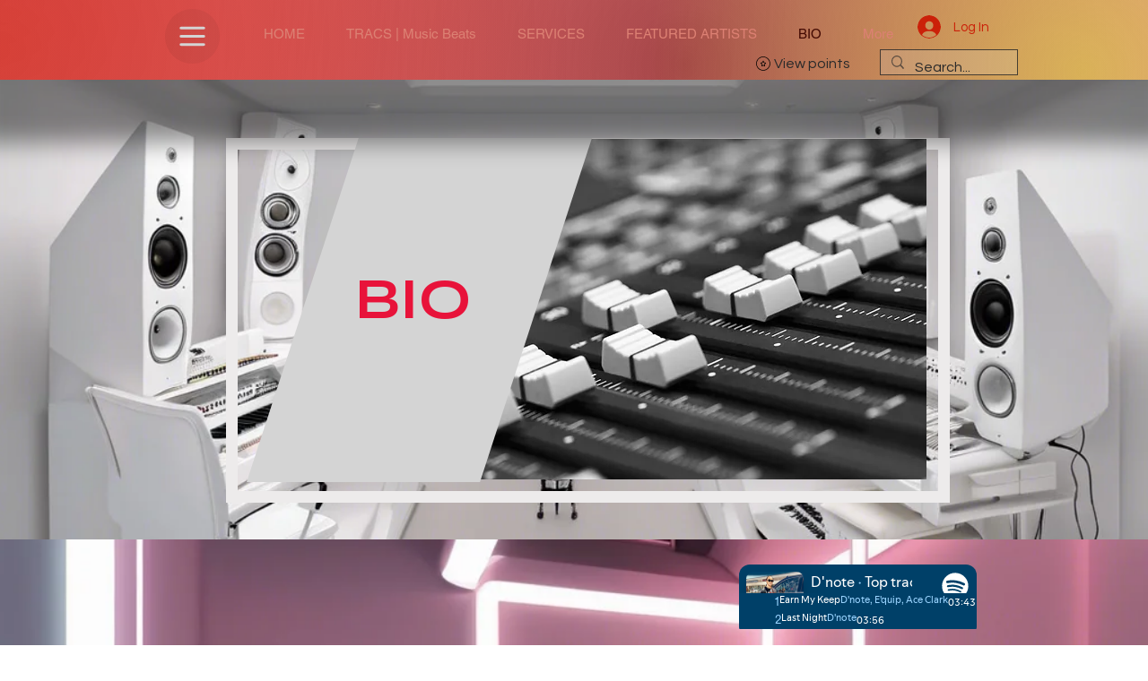

--- FILE ---
content_type: text/html; charset=utf-8
request_url: https://open.spotify.com/embed?uri=spotify%3Aartist%3A0rX1pE4Ttal0DdKaswJNad
body_size: 4446
content:
<!DOCTYPE html><html lang="en"><head><meta charSet="utf-8" data-next-head=""/><meta name="viewport" content="width=device-width" data-next-head=""/><title data-next-head=""></title><link rel="icon" href="/favicon.ico" data-next-head=""/><link rel="preload" href="https://embed-cdn.spotifycdn.com/_next/static/css/669ed4646e0452e2.css" as="style"/><link rel="preload" href="https://embed-cdn.spotifycdn.com/_next/static/css/601a12601863b462.css" as="style"/><link rel="preload" href="https://embed-cdn.spotifycdn.com/_next/static/css/d76c1e843117f5f0.css" as="style"/><meta name="sentry-trace" content="a3847e647675cbbc35e705c0a46159cf-9a3cbbb80bed03f0-0"/><meta name="baggage" content="sentry-environment=production,sentry-release=8303cfa1dcfe59f04f267e2754789b73751901b7,sentry-public_key=4cc707ab12ea4779b417479c0550a5cb,sentry-trace_id=a3847e647675cbbc35e705c0a46159cf,sentry-org_id=22381,sentry-sampled=false,sentry-sample_rand=0.5061632469696544,sentry-sample_rate=0"/><link rel="stylesheet" href="https://embed-cdn.spotifycdn.com/_next/static/css/669ed4646e0452e2.css" data-n-g=""/><link rel="stylesheet" href="https://embed-cdn.spotifycdn.com/_next/static/css/601a12601863b462.css" data-n-p=""/><link rel="stylesheet" href="https://embed-cdn.spotifycdn.com/_next/static/css/d76c1e843117f5f0.css" data-n-p=""/><noscript data-n-css=""></noscript><script defer="" noModule="" src="https://embed-cdn.spotifycdn.com/_next/static/chunks/polyfills-42372ed130431b0a.js"></script><script src="https://embed-cdn.spotifycdn.com/_next/static/chunks/webpack-79b82f1782566e29.js" defer=""></script><script src="https://embed-cdn.spotifycdn.com/_next/static/chunks/framework-9a3872598bda0c6c.js" defer=""></script><script src="https://embed-cdn.spotifycdn.com/_next/static/chunks/main-edb3ca1c0a927594.js" defer=""></script><script src="https://embed-cdn.spotifycdn.com/_next/static/chunks/pages/_app-cfb9ed6bf4ea9689.js" defer=""></script><script src="https://embed-cdn.spotifycdn.com/_next/static/chunks/e1830857-235a5a70f0d020b7.js" defer=""></script><script src="https://embed-cdn.spotifycdn.com/_next/static/chunks/956ba4ca-0c87f12d5cae4c6b.js" defer=""></script><script src="https://embed-cdn.spotifycdn.com/_next/static/chunks/3329-768bd70780dd3522.js" defer=""></script><script src="https://embed-cdn.spotifycdn.com/_next/static/chunks/9074-ba6cbb9d850bd13d.js" defer=""></script><script src="https://embed-cdn.spotifycdn.com/_next/static/chunks/4125-1a8d154c4e0b10c2.js" defer=""></script><script src="https://embed-cdn.spotifycdn.com/_next/static/chunks/8970-c573b2f9b4ed0894.js" defer=""></script><script src="https://embed-cdn.spotifycdn.com/_next/static/chunks/pages/artist/%5Bid%5D-6307766decf017cd.js" defer=""></script><script src="https://embed-cdn.spotifycdn.com/_next/static/d368ee1a-de24-4f60-9c05-216d564a8a22/_buildManifest.js" defer=""></script><script src="https://embed-cdn.spotifycdn.com/_next/static/d368ee1a-de24-4f60-9c05-216d564a8a22/_ssgManifest.js" defer=""></script></head><body><div id="__next"><div style="--image-src:url(&#x27;https://image-cdn-fa.spotifycdn.com/image/ab6761610000f1786d183622a1e5c9ef63860c70&#x27;)" data-testid="main-page"><base target="_blank"/><style data-emotion="css-global fdjozx">body{color:rgb(255, 255, 255);}h1,h2{margin:0;font-size:initial;font-weight:normal;}.no-focus-outline *:focus{outline:0;}button{margin:0;border:0;padding:0;color:inherit;background-color:transparent;cursor:pointer;}button:focus-visible{outline:#3673d4 auto 5px!important;border-bottom:none!important;}button::after{border-bottom:none!important;}a{color:rgb(255, 255, 255);-webkit-text-decoration:none;text-decoration:none;}a:focus-visible{-webkit-text-decoration:underline!important;text-decoration:underline!important;}button{-webkit-user-select:none;-moz-user-select:none;-ms-user-select:none;user-select:none;}</style><div data-testid="embed-widget-container" class="encore-dark-theme encore-layout-themes TrackListWidget_widgetContainer__VVETD" style="--dynamic-opacity:1;--dynamic-background-base:rgba(0, 64, 104, 255);--dynamic-background-tinted:rgba(42, 97, 139, 255);--dynamic-background-tinted-50:rgba(42, 97, 139, 0.5);--background-base:rgba(0, 64, 104, 255);--background-tinted:rgba(42, 97, 139, 255);--text-base:rgba(255, 255, 255, 255);--text-bright-accent:rgba(255, 255, 255, 255);--text-subdued:rgba(155, 212, 255, 255)"><div data-testid="initialized-false" class="TrackListWidget_trackListGridContainer__GZGxh"><div class="TrackListWidget_coverArtContainer__QAXYk"><div aria-hidden="true" class="CoverArtBase_coverArt__ne0XI CoverArtTrackList_coverArtTrackList__1YwHX"></div></div><div class="TrackListWidget_spotifyLogoContainer__M1SxS"><a title="Play on Spotify" href="https://open.spotify.com" role="button" aria-label="Play on Spotify" data-testid="spotify-logo"><svg data-encore-id="icon" role="img" aria-hidden="true" class="e-91184-icon e-91184-baseline" style="--encore-icon-fill:var(--text-base, #000000);--encore-icon-height:var(--encore-graphic-size-decorative-larger);--encore-icon-width:var(--encore-graphic-size-decorative-larger)" viewBox="0 0 24 24"><path d='M12.438 1.009C6.368.769 1.251 5.494 1.008 11.565c-.24 6.07 4.485 11.186 10.556 11.426 6.07.242 11.185-4.484 11.427-10.554S18.507 1.251 12.438 1.009m4.644 16.114a.657.657 0 0 1-.897.246 13.2 13.2 0 0 0-4.71-1.602 13.2 13.2 0 0 0-4.968.242.658.658 0 0 1-.31-1.278 14.5 14.5 0 0 1 5.46-.265c1.837.257 3.579.851 5.177 1.76.315.178.425.58.246.896zm1.445-2.887a.853.853 0 0 1-1.158.344 16.2 16.2 0 0 0-5.475-1.797 16.2 16.2 0 0 0-5.758.219.855.855 0 0 1-1.018-.65.85.85 0 0 1 .65-1.018 17.9 17.9 0 0 1 6.362-.241 17.9 17.9 0 0 1 6.049 1.985c.415.224.57.743.344 1.158zm1.602-3.255a1.05 1.05 0 0 1-1.418.448 19.7 19.7 0 0 0-6.341-2.025 19.6 19.6 0 0 0-6.655.199 1.05 1.05 0 1 1-.417-2.06 21.7 21.7 0 0 1 7.364-.22 21.7 21.7 0 0 1 7.019 2.24c.515.268.715.903.448 1.418'/></svg></a></div><div class="TrackListWidget_metadataContainer__EP9LF"><div class="CondensedMetadata_condensedMetadataWrapper__6reTF"><span class="e-91184-text encore-text-body-medium CondensedMetadata_title__FRgOV" data-encore-id="text" dir="auto"><div class="Marquee_container__CV7du" title="D&#x27;note"><div class="Marquee_scrollableContainer__mcSox"><div class="Marquee_inner__UKCZf"><span class="e-91184-text encore-text-body-medium CondensedMetadata_condensedMetadataContainer__egWwQ" data-encore-id="text"><span class="e-91184-text encore-text-body-medium" data-encore-id="text">D&#x27;note</span><span class="e-91184-text encore-text-body-small-bold encore-internal-color-text-subdued CondensedMetadata_separator__XZW4C" data-encore-id="text" aria-hidden="true">·</span><span class="e-91184-text encore-text-body-medium" data-encore-id="text">Top tracks</span></span></div></div></div></span></div></div><div class="TrackListWidget_tagListContainer__I8UFM"></div><div class="TrackListWidget_playerControlsWrapper__MtZxe"></div></div><div class="TrackList_backgroundColorContainer__vm8ks TrackListWidget_trackListContainer__zpYQe" data-testid="tracklist"><div class="TrackList_opacityContainer__L_yni"><div class="TrackList_wrapper__H3yYt"><ol class="TrackList_trackListContainer__E6i38" aria-label="Track list"><li class="TracklistRow_trackListRow__vrAAd TracklistRow_isPlayable__U6o2r" data-testid="tracklist-row-0"><div class="TracklistRow_trackNumberCell__GQdAG"><button data-testid="playback-indicator" class="e-91184-button e-91184-button-tertiary e-91184-overflow-wrap-anywhere e-91184-baseline encore-text-body-medium-bold e-91184-focus-border e-91184-button-tertiary--condensed-all encore-internal-color-text-base TracklistRow_trackNumberCellContent__781FQ" aria-label="Play track" data-encore-id="buttonTertiary"><span class="e-91184-text encore-text-body-small encore-internal-color-text-subdued" data-encore-id="text">1</span></button></div><h3 class="e-91184-text encore-text-body-medium encore-internal-color-text-base TracklistRow_title__1RtS6" data-encore-id="text" dir="auto">Earn My Keep</h3><h4 class="e-91184-text encore-text-body-medium encore-internal-color-text-subdued TracklistRow_subtitle___DhJK" data-encore-id="text" dir="auto">D&#x27;note, E&#x27;quip, Ace Clark</h4><div class="TracklistRow_durationCell__CUhMO" data-testid="duration-cell">03:43</div></li><li class="TracklistRow_trackListRow__vrAAd TracklistRow_isPlayable__U6o2r" data-testid="tracklist-row-1"><div class="TracklistRow_trackNumberCell__GQdAG"><button data-testid="playback-indicator" class="e-91184-button e-91184-button-tertiary e-91184-overflow-wrap-anywhere e-91184-baseline encore-text-body-medium-bold e-91184-focus-border e-91184-button-tertiary--condensed-all encore-internal-color-text-base TracklistRow_trackNumberCellContent__781FQ" aria-label="Play track" data-encore-id="buttonTertiary"><span class="e-91184-text encore-text-body-small encore-internal-color-text-subdued" data-encore-id="text">2</span></button></div><h3 class="e-91184-text encore-text-body-medium encore-internal-color-text-base TracklistRow_title__1RtS6" data-encore-id="text" dir="auto">Last Night</h3><h4 class="e-91184-text encore-text-body-medium encore-internal-color-text-subdued TracklistRow_subtitle___DhJK" data-encore-id="text" dir="auto">D&#x27;note</h4><div class="TracklistRow_durationCell__CUhMO" data-testid="duration-cell">03:56</div></li><li class="TracklistRow_trackListRow__vrAAd TracklistRow_isPlayable__U6o2r" data-testid="tracklist-row-2"><div class="TracklistRow_trackNumberCell__GQdAG"><button data-testid="playback-indicator" class="e-91184-button e-91184-button-tertiary e-91184-overflow-wrap-anywhere e-91184-baseline encore-text-body-medium-bold e-91184-focus-border e-91184-button-tertiary--condensed-all encore-internal-color-text-base TracklistRow_trackNumberCellContent__781FQ" aria-label="Play track" data-encore-id="buttonTertiary"><span class="e-91184-text encore-text-body-small encore-internal-color-text-subdued" data-encore-id="text">3</span></button></div><h3 class="e-91184-text encore-text-body-medium encore-internal-color-text-base TracklistRow_title__1RtS6" data-encore-id="text" dir="auto">SAMUARI</h3><h4 class="e-91184-text encore-text-body-medium encore-internal-color-text-subdued TracklistRow_subtitle___DhJK" data-encore-id="text" dir="auto">D&#x27;note</h4><div class="TracklistRow_durationCell__CUhMO" data-testid="duration-cell">03:55</div></li><li class="TracklistRow_trackListRow__vrAAd TracklistRow_isPlayable__U6o2r" data-testid="tracklist-row-3"><div class="TracklistRow_trackNumberCell__GQdAG"><button data-testid="playback-indicator" class="e-91184-button e-91184-button-tertiary e-91184-overflow-wrap-anywhere e-91184-baseline encore-text-body-medium-bold e-91184-focus-border e-91184-button-tertiary--condensed-all encore-internal-color-text-base TracklistRow_trackNumberCellContent__781FQ" aria-label="Play track" data-encore-id="buttonTertiary"><span class="e-91184-text encore-text-body-small encore-internal-color-text-subdued" data-encore-id="text">4</span></button></div><h3 class="e-91184-text encore-text-body-medium encore-internal-color-text-base TracklistRow_title__1RtS6" data-encore-id="text" dir="auto">Timeless</h3><h4 class="e-91184-text encore-text-body-medium encore-internal-color-text-subdued TracklistRow_subtitle___DhJK" data-encore-id="text" dir="auto">D&#x27;note</h4><div class="TracklistRow_durationCell__CUhMO" data-testid="duration-cell">02:46</div></li><li class="TracklistRow_trackListRow__vrAAd TracklistRow_isPlayable__U6o2r" data-testid="tracklist-row-4"><div class="TracklistRow_trackNumberCell__GQdAG"><button data-testid="playback-indicator" class="e-91184-button e-91184-button-tertiary e-91184-overflow-wrap-anywhere e-91184-baseline encore-text-body-medium-bold e-91184-focus-border e-91184-button-tertiary--condensed-all encore-internal-color-text-base TracklistRow_trackNumberCellContent__781FQ" aria-label="Play track" data-encore-id="buttonTertiary"><span class="e-91184-text encore-text-body-small encore-internal-color-text-subdued" data-encore-id="text">5</span></button></div><h3 class="e-91184-text encore-text-body-medium encore-internal-color-text-base TracklistRow_title__1RtS6" data-encore-id="text" dir="auto">LIVIN</h3><h4 class="e-91184-text encore-text-body-medium encore-internal-color-text-subdued TracklistRow_subtitle___DhJK" data-encore-id="text" dir="auto">D&#x27;note, E&#x27;quip, Ace Clark</h4><div class="TracklistRow_durationCell__CUhMO" data-testid="duration-cell">02:58</div></li><li class="TracklistRow_trackListRow__vrAAd TracklistRow_isPlayable__U6o2r" data-testid="tracklist-row-5"><div class="TracklistRow_trackNumberCell__GQdAG"><button data-testid="playback-indicator" class="e-91184-button e-91184-button-tertiary e-91184-overflow-wrap-anywhere e-91184-baseline encore-text-body-medium-bold e-91184-focus-border e-91184-button-tertiary--condensed-all encore-internal-color-text-base TracklistRow_trackNumberCellContent__781FQ" aria-label="Play track" data-encore-id="buttonTertiary"><span class="e-91184-text encore-text-body-small encore-internal-color-text-subdued" data-encore-id="text">6</span></button></div><h3 class="e-91184-text encore-text-body-medium encore-internal-color-text-base TracklistRow_title__1RtS6" data-encore-id="text" dir="auto">JHN</h3><h4 class="e-91184-text encore-text-body-medium encore-internal-color-text-subdued TracklistRow_subtitle___DhJK" data-encore-id="text" dir="auto">D&#x27;note</h4><div class="TracklistRow_durationCell__CUhMO" data-testid="duration-cell">03:51</div></li><li class="TracklistRow_trackListRow__vrAAd TracklistRow_isPlayable__U6o2r" data-testid="tracklist-row-6"><div class="TracklistRow_trackNumberCell__GQdAG"><button data-testid="playback-indicator" class="e-91184-button e-91184-button-tertiary e-91184-overflow-wrap-anywhere e-91184-baseline encore-text-body-medium-bold e-91184-focus-border e-91184-button-tertiary--condensed-all encore-internal-color-text-base TracklistRow_trackNumberCellContent__781FQ" aria-label="Play track" data-encore-id="buttonTertiary"><span class="e-91184-text encore-text-body-small encore-internal-color-text-subdued" data-encore-id="text">7</span></button></div><h3 class="e-91184-text encore-text-body-medium encore-internal-color-text-base TracklistRow_title__1RtS6" data-encore-id="text" dir="auto">Blessing</h3><h4 class="e-91184-text encore-text-body-medium encore-internal-color-text-subdued TracklistRow_subtitle___DhJK" data-encore-id="text" dir="auto">D&#x27;note, Leegit</h4><div class="TracklistRow_durationCell__CUhMO" data-testid="duration-cell">01:54</div></li><li class="TracklistRow_trackListRow__vrAAd TracklistRow_isPlayable__U6o2r" data-testid="tracklist-row-7"><div class="TracklistRow_trackNumberCell__GQdAG"><button data-testid="playback-indicator" class="e-91184-button e-91184-button-tertiary e-91184-overflow-wrap-anywhere e-91184-baseline encore-text-body-medium-bold e-91184-focus-border e-91184-button-tertiary--condensed-all encore-internal-color-text-base TracklistRow_trackNumberCellContent__781FQ" aria-label="Play track" data-encore-id="buttonTertiary"><span class="e-91184-text encore-text-body-small encore-internal-color-text-subdued" data-encore-id="text">8</span></button></div><h3 class="e-91184-text encore-text-body-medium encore-internal-color-text-base TracklistRow_title__1RtS6" data-encore-id="text" dir="auto">Slap</h3><h4 class="e-91184-text encore-text-body-medium encore-internal-color-text-subdued TracklistRow_subtitle___DhJK" data-encore-id="text" dir="auto">D&#x27;note</h4><div class="TracklistRow_durationCell__CUhMO" data-testid="duration-cell">03:13</div></li><li class="TracklistRow_trackListRow__vrAAd TracklistRow_isPlayable__U6o2r" data-testid="tracklist-row-8"><div class="TracklistRow_trackNumberCell__GQdAG"><button data-testid="playback-indicator" class="e-91184-button e-91184-button-tertiary e-91184-overflow-wrap-anywhere e-91184-baseline encore-text-body-medium-bold e-91184-focus-border e-91184-button-tertiary--condensed-all encore-internal-color-text-base TracklistRow_trackNumberCellContent__781FQ" aria-label="Play track" data-encore-id="buttonTertiary"><span class="e-91184-text encore-text-body-small encore-internal-color-text-subdued" data-encore-id="text">9</span></button></div><h3 class="e-91184-text encore-text-body-medium encore-internal-color-text-base TracklistRow_title__1RtS6" data-encore-id="text" dir="auto">Yourz</h3><h4 class="e-91184-text encore-text-body-medium encore-internal-color-text-subdued TracklistRow_subtitle___DhJK" data-encore-id="text" dir="auto">D&#x27;note</h4><div class="TracklistRow_durationCell__CUhMO" data-testid="duration-cell">03:19</div></li><li class="TracklistRow_trackListRow__vrAAd TracklistRow_isPlayable__U6o2r" data-testid="tracklist-row-9"><div class="TracklistRow_trackNumberCell__GQdAG"><button data-testid="playback-indicator" class="e-91184-button e-91184-button-tertiary e-91184-overflow-wrap-anywhere e-91184-baseline encore-text-body-medium-bold e-91184-focus-border e-91184-button-tertiary--condensed-all encore-internal-color-text-base TracklistRow_trackNumberCellContent__781FQ" aria-label="Play track" data-encore-id="buttonTertiary"><span class="e-91184-text encore-text-body-small encore-internal-color-text-subdued" data-encore-id="text">10</span></button></div><h3 class="e-91184-text encore-text-body-medium encore-internal-color-text-base TracklistRow_title__1RtS6" data-encore-id="text" dir="auto">Night Walk</h3><h4 class="e-91184-text encore-text-body-medium encore-internal-color-text-subdued TracklistRow_subtitle___DhJK" data-encore-id="text" dir="auto">D&#x27;note</h4><div class="TracklistRow_durationCell__CUhMO" data-testid="duration-cell">02:31</div></li></ol></div></div></div></div></div></div><script id="__NEXT_DATA__" type="application/json">{"props":{"pageProps":{"state":{"data":{"entity":{"type":"artist","name":"D'note","uri":"spotify:artist:0rX1pE4Ttal0DdKaswJNad","id":"0rX1pE4Ttal0DdKaswJNad","title":"D'note","subtitle":"Top tracks","releaseDate":null,"duration":0,"isPlayable":true,"isExplicit":false,"hasVideo":false,"relatedEntityUri":"spotify:artist:0rX1pE4Ttal0DdKaswJNad","trackList":[{"uri":"spotify:track:1ugTKFWrBPvNqZeq1Ew1UH","uid":"24df5e4c36a21696b29d","title":"Earn My Keep","subtitle":"D'note, E'quip, Ace Clark","isExplicit":false,"isNineteenPlus":false,"duration":223164,"isPlayable":true,"audioPreview":{"format":"MP3_96","url":"https://p.scdn.co/mp3-preview/63fe5872dc4b0ce994e918739ade2c9fb7c30489"},"entityType":"track"},{"uri":"spotify:track:61uftUTiaHHNxIb7XSJ3ZL","uid":"f7f30c9fdea977a073d1","title":"Last Night","subtitle":"D'note","isExplicit":false,"isNineteenPlus":false,"duration":236470,"isPlayable":true,"audioPreview":{"format":"MP3_96","url":"https://p.scdn.co/mp3-preview/e2c90d7cadf774d52bc3326f3aa3c08935639024"},"entityType":"track"},{"uri":"spotify:track:5v3pqcaYLnkiEJxRZyUHjA","uid":"5ce6b8c7a1fa9ea96423","title":"SAMUARI","subtitle":"D'note","isExplicit":false,"isNineteenPlus":false,"duration":235690,"isPlayable":true,"audioPreview":{"format":"MP3_96","url":"https://p.scdn.co/mp3-preview/ba17e8ee941fb37eb47a4947963354891b463e39"},"entityType":"track"},{"uri":"spotify:track:3Tmq2jqHSsAxLbMqgk619E","uid":"9a0aa74a0b8171cba159","title":"Timeless","subtitle":"D'note","isExplicit":false,"isNineteenPlus":false,"duration":166693,"isPlayable":true,"audioPreview":{"format":"MP3_96","url":"https://p.scdn.co/mp3-preview/7711740601cc89d850e7b8f14438007f53a5e218"},"entityType":"track"},{"uri":"spotify:track:6nU9yW0Z1XVqe2lQEe0NQt","uid":"d7074a45abad3df99c12","title":"LIVIN","subtitle":"D'note, E'quip, Ace Clark","isExplicit":false,"isNineteenPlus":false,"duration":178207,"isPlayable":true,"audioPreview":{"format":"MP3_96","url":"https://p.scdn.co/mp3-preview/6b4e75979cd3a6fc1e013ac76d2fe79768be7b32"},"entityType":"track"},{"uri":"spotify:track:0OH8YWoSiNjgex4vgF8anA","uid":"48351445d789ffd99028","title":"JHN","subtitle":"D'note","isExplicit":false,"isNineteenPlus":false,"duration":231950,"isPlayable":true,"audioPreview":{"format":"MP3_96","url":"https://p.scdn.co/mp3-preview/eabedb5f56e79387a7184dc2bb4d0f823c4f5873"},"entityType":"track"},{"uri":"spotify:track:4dcq2MAd3qlUejGc2tpINh","uid":"0625b78bb30e42e457ce","title":"Blessing","subtitle":"D'note, Leegit","isExplicit":false,"isNineteenPlus":false,"duration":114677,"isPlayable":true,"audioPreview":{"format":"MP3_96","url":"https://p.scdn.co/mp3-preview/698119ebcfc444d58c6a87cabe02fca411b5f4e1"},"entityType":"track"},{"uri":"spotify:track:1mb9IAy9ypLGI3iUyNW0fv","uid":"c1a7fb30bd3f31477d62","title":"Slap","subtitle":"D'note","isExplicit":false,"isNineteenPlus":false,"duration":193875,"isPlayable":true,"audioPreview":{"format":"MP3_96","url":"https://p.scdn.co/mp3-preview/428b16b4992705ebde8ea4a115d6d02d3f5bf65c"},"entityType":"track"},{"uri":"spotify:track:3QDr4DBbIBoLueIIBT8XGL","uid":"c38ceb901c4810ff3181","title":"Yourz","subtitle":"D'note","isExplicit":false,"isNineteenPlus":false,"duration":199090,"isPlayable":true,"audioPreview":{"format":"MP3_96","url":"https://p.scdn.co/mp3-preview/44f6608c52eb2a175edb4c39287d2489aea01b68"},"entityType":"track"},{"uri":"spotify:track:7eGCsukORCZc0cv4wAEZ0V","uid":"e4ec5224cc7aafbeacb6","title":"Night Walk","subtitle":"D'note","isExplicit":false,"isNineteenPlus":false,"duration":151071,"isPlayable":true,"audioPreview":{"format":"MP3_96","url":"https://p.scdn.co/mp3-preview/3ac621cf5926c201119375e29aa75687cf4caf34"},"entityType":"track"}],"visualIdentity":{"backgroundBase":{"alpha":255,"blue":104,"green":64,"red":0},"backgroundTintedBase":{"alpha":255,"blue":139,"green":97,"red":42},"textBase":{"alpha":255,"blue":255,"green":255,"red":255},"textBrightAccent":{"alpha":255,"blue":255,"green":255,"red":255},"textSubdued":{"alpha":255,"blue":255,"green":212,"red":155},"image":[{"url":"https://image-cdn-fa.spotifycdn.com/image/ab676161000051746d183622a1e5c9ef63860c70","maxHeight":320,"maxWidth":320},{"url":"https://image-cdn-fa.spotifycdn.com/image/ab6761610000e5eb6d183622a1e5c9ef63860c70","maxHeight":640,"maxWidth":640},{"url":"https://image-cdn-fa.spotifycdn.com/image/ab6761610000f1786d183622a1e5c9ef63860c70","maxHeight":160,"maxWidth":160}]}},"embeded_entity_uri":"spotify:artist:0rX1pE4Ttal0DdKaswJNad","defaultAudioFileObject":{"passthrough":"NONE"}},"settings":{"rtl":false,"session":{"accessToken":"BQBtvSuWjwxRdLeCQkNiG194G634-B6RUIIs5etrjqatpHoKMEYbobWR4J3jdnHemoxQWN3L_i2Lt9wXuI6c_dKnB8GEKEFIX_Dt0u9Hh6Oicv3N3QeKTaBuYpHSLul9eR5M81MlexU","accessTokenExpirationTimestampMs":1763857923662,"isAnonymous":true},"clientId":"ab9ad0d96a624805a7d51e8868df1f97","entityContext":"artist","isMobile":false,"isSafari":false,"isIOS":false,"isTablet":false,"isDarkMode":false},"machineState":{"initialized":false,"showOverflowMenu":false,"playbackMode":"unknown","currentPreviewTrackIndex":0,"platformSupportsEncryptedContent":false}},"config":{"correlationId":"81114093d878147718c1b4f8148b5269","strings":{"en":{"translation":{}}},"locale":"en","clientId":"ab9ad0d96a624805a7d51e8868df1f97","restrictionId":""},"_sentryTraceData":"a3847e647675cbbc35e705c0a46159cf-e5f9205dbe6bab7b-0","_sentryBaggage":"sentry-environment=production,sentry-release=8303cfa1dcfe59f04f267e2754789b73751901b7,sentry-public_key=4cc707ab12ea4779b417479c0550a5cb,sentry-trace_id=a3847e647675cbbc35e705c0a46159cf,sentry-org_id=22381,sentry-sampled=false,sentry-sample_rand=0.5061632469696544,sentry-sample_rate=0"},"__N_SSP":true},"page":"/artist/[id]","query":{"uri":"spotify:artist:0rX1pE4Ttal0DdKaswJNad","id":"0rX1pE4Ttal0DdKaswJNad"},"buildId":"d368ee1a-de24-4f60-9c05-216d564a8a22","assetPrefix":"https://embed-cdn.spotifycdn.com","isFallback":false,"isExperimentalCompile":false,"gssp":true,"scriptLoader":[]}</script></body></html>

--- FILE ---
content_type: text/javascript
request_url: https://embed-cdn.spotifycdn.com/_next/static/chunks/pages/artist/%5Bid%5D-6307766decf017cd.js
body_size: 422
content:
try{!function(){var e="undefined"!=typeof window?window:"undefined"!=typeof global?global:"undefined"!=typeof globalThis?globalThis:"undefined"!=typeof self?self:{},t=(new e.Error).stack;t&&(e._sentryDebugIds=e._sentryDebugIds||{},e._sentryDebugIds[t]="cc2524b1-cfb9-4189-832e-d55fec4d2a4c",e._sentryDebugIdIdentifier="sentry-dbid-cc2524b1-cfb9-4189-832e-d55fec4d2a4c")}()}catch(e){}(self.webpackChunk_N_E=self.webpackChunk_N_E||[]).push([[2157],{24335:(e,t,s)=>{"use strict";s.r(t),s.d(t,{__N_SSP:()=>a,default:()=>b});var n=s(82536),r=s(1503),d=s(82077),l=s(72223),c=s(38933),i=s(55661),u=s(58970),f=s(83105),_=s(97244),o=s(69669),a=!0;let b=e=>{let t=(0,_._)(e)?e.rtl:e.state.settings.rtl;return(l.useEffect(()=>{var e;null==(e=document.querySelector("html"))||e.setAttribute("dir",t?"rtl":"ltr")},[t]),(0,_._)(e))?(0,r.jsxs)(r.Fragment,{children:[(0,r.jsx)(d.mL,{styles:o.E3}),(0,r.jsx)(f.G,{children:(0,r.jsx)(i.A,(0,n._)({},e))})]}):(0,r.jsx)(c.q,{props:e,children:(0,r.jsx)(u.U,{})})}},53496:(e,t,s)=>{(window.__NEXT_P=window.__NEXT_P||[]).push(["/artist/[id]",function(){return s(24335)}])}},e=>{e.O(0,[5974,1170,3329,9074,4125,8970,636,6593,8792],()=>e(e.s=53496)),_N_E=e.O()}]);